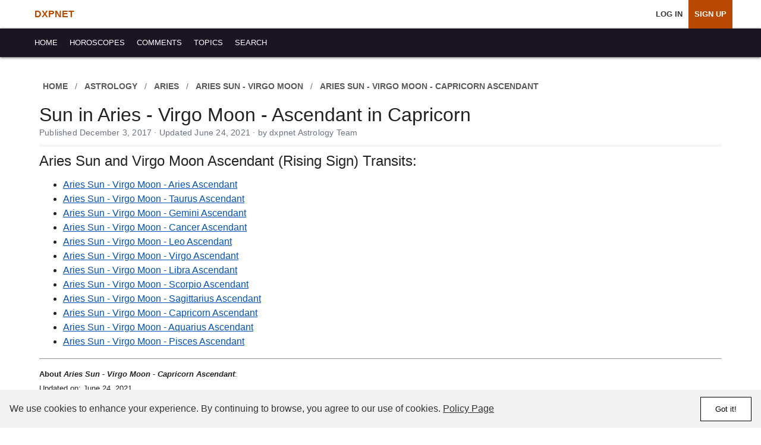

--- FILE ---
content_type: text/html; charset=UTF-8
request_url: https://www.dxpnet.com/astrology/transits/aries-sun-virgo-moon-capricorn-ascendant/
body_size: 5488
content:
<!DOCTYPE html>


<html lang="en" itemscope itemtype="https://schema.org/WebPage">




<head>

<meta charset="utf-8">



<style>:root{--primary:#1a1423;--accent:#B74900;--text:#222;--bg:#fff;--hover-bg:#f6f6f6;--link:#fff;--link-hover:#000;--font:-apple-system,BlinkMacSystemFont,"Segoe UI",Roboto,Oxygen,Ubuntu,Cantarell,"Helvetica Neue",sans-serif}*{box-sizing:border-box}body{margin:0;padding:0;font-family:var(--font);background:var(--bg);color:var(--text);line-height:1.5;font-size:16px}main{display:flex;flex-wrap:wrap;max-width:1200px;margin:0 auto;min-height:800px}.container{position:relative;width:100%;padding:16px}#header{position:sticky;top:0;z-index:1000;background:var(--bg)}nav.header{display:flex;align-items:center;justify-content:space-between;color:var(--link);height:48px;padding:0 1rem;box-shadow:0 1px 4px #595959;background:var(--primary)}nav ul{list-style:none;margin:0;padding:0;display:flex;align-items:center;flex-wrap:nowrap}nav ul a{display:block;padding:0 10px;color:var(--link);font-size:0.79rem;text-transform:uppercase;text-decoration:none;line-height:48px}nav ul a:visited{color:var(--link)}nav ul a:hover{color:var(--link-hover);background:var(--hover-bg)}.account-nav{display:flex;align-items:center;list-style:none;margin:0;padding:0;width:100%}.account-nav li a{text-decoration:none!important;color:#333;font-weight:500;transition:color 0.3s ease}.account-nav a:hover{color:var(--accent,#007bff)}.account-nav li a:visited{color:#000}.account-nav li:not(.navhomelink) a{font-weight:600}.navhomelink{margin-right:auto}.navhomelink a{font-size:1rem!important;color:var(--accent)!important;font-weight:bold!important}#directmessages_count,#notifications_count{color:#fff;padding:0;margin:0 0 0 3px;background:red;padding:0;border-radius:100%;font-size:.7rem;position:relative;top:-8px;width:19px;height:19px;display:inline-block;line-height:20px;text-align:center}nav a.highlight{background:var(--accent);color:#fff}.accountnav li{margin-left:8px;background:var(--hover-bg);font-weight:700}.accountnav li a{color:var(--text)}.accountnav li a:hover{color:#777}.abovenav{color:#ccc;text-transform:uppercase;font-size:.8rem;margin:0 0 2px}.abovenav a,.abovenav span{color:#595959;font-weight:700;text-decoration:none}ol.breadcrumb{background-color:transparent;margin:0 0 8px 0;padding:0;display:flex;flex-wrap:wrap;align-items:center;gap:2px;list-style:none;text-transform:uppercase;font-size:.85rem}ol.breadcrumb>li span{display:inline;padding:14px 6px;line-height:1.4}.breadcrumb-item.active{background-color:transparent;color:#595959}.breadcrumb-item.active a{color:#595959!important}.breadcrumb-item a{color:#595959!important}.breadcrumb-item a:visited{color:#595959!important}.breadcrumb-item{display:flex;align-items:center;white-space:nowrap}.breadcrumb-item:last-child{white-space:normal}.breadcrumb-item+.breadcrumb-item{padding-left:0}.breadcrumb-item+.breadcrumb-item::before{display:inline-block;padding:0 6px;color:#6c757d;content:"/"}h1,h2,h3,h4{margin:0 0 10px;padding:0;font-weight:500;line-height:1}h1{font-size:1.6rem}.row{display:flex;flex-wrap:wrap}.col{flex:1 1 100%}.col,.col-lg-10 .col-lg-12,.col-lg-2,.col-lg-3,.col-lg-4,.col-lg-6,.col-sm-1,.col-sm-12,.col-sm-2,.col-sm-3,.col-sm-4,.col-sm-5,.col-sm-6,.col-sm-7,.col-sm-8,.col-sm-9{width:100%;padding:10px;background:var(--bg);word-wrap:break-word}a{color:#0352BA}p{padding:0;margin:12px 0}.text-right{text-align:right}.text-center{text-align:center}.btn{clear:both;text-align:center;justify-content:center;padding:10px 0;margin:0 0 10px;display:inline-block;text-align:center;vertical-align:middle;border:1px solid transparent;padding:.375rem .75rem;line-height:1.5;border-radius:.125rem;font-weight:700;text-decoration:none}.btn:hover{text-decoration:none;cursor:pointer}.btn-primary,.btn-secondary,.btn-delete{font-size:.9rem;text-transform:uppercase;letter-spacing:1px;padding:.25rem 0;width:100%}.btn-primary{background:#333!important;color:#fff!important;width:100%}.btn-primary:hover{background:#fff!important;color:#B74900!important;border:1px solid #B74900}.btn-secondary,.btn-secondary:visited{color:#B74900!important;border:1px solid #B74900!important}.btn-secondary:hover{background:#B74900!important;color:#fff!important}#cookie-banner{position:fixed;bottom:0;left:0;right:0;background-color:#f2f2f2;color:#333;padding:16px;display:flex;justify-content:space-between;align-items:center;z-index:1000;min-height:64px}#cookie-banner p{margin:0}#cookie-banner a{color:#333;text-decoration:underline}#accept-cookie{background-color:#fff;border:1px solid #000;color:#000;padding:12px 24px;cursor:pointer;text-wrap:nowrap;margin:0 0 0 12px}#accept-cookie:hover{background-color:#fff;border:1px solid #B74900}@media (max-width:600px){ol.breadcrumb .breadcrumb-item{display:none}ol.breadcrumb .breadcrumb-item:nth-last-child(2){display:inline-flex;align-items:center;white-space:nowrap}ol.breadcrumb .breadcrumb-item:nth-last-child(2)::before{content:none}ol.breadcrumb .breadcrumb-item:nth-last-child(2) a::before{content:"← "}}@media (min-width:800px){.header-account{padding:0 3rem}.col-lg-1,.col-sm-1{width:8.33333%}.col-lg-2,.col-sm-2{width:16.66666%}.col-lg-3,.col-sm-3{width:25%}.col-lg-4,.col-sm-4{width:33.33333%}.col-lg-6,.col-sm-6{width:50%}.col-lg-8,.col-sm-8{width:66.66666%}.col-lg-9,.col-sm-9{width:75%}.col-lg-10,.col-sm-10{width:83.33333%}.col-lg-12,.col-sm-12{width:100%}.cbl{border-left:2px solid #f4f4f4}.cbr{border-right:2px solid #f4f4f4}}@media (min-width:600px){h1{font-size:2rem}}@media (min-width:1024px){.nav_containers{padding:0 2rem}}.pubdate{font-size:0.9rem;color:#6b7280;margin-top:4px;margin-bottom:0;letter-spacing:0.2px;line-height:1.4}.title_areaf .btn-primary,.title_area .btn-primary{width:auto;padding:.5rem 1rem;border-radius:2px}.title_area,.title_areaf{margin:0 0 12px;border-bottom:4px solid #f4f4f4;padding:0;width:100%}.title_areaf{background:#fff;padding:0 0 10px}.title_areaf h1{margin:0}.content-title{margin-top:4px}.right-column .title_area{margin-bottom:20px}.bb0{border-bottom:0!important}</style>



<link rel="preload" href="https://www.dxpnet.com/themes/202410/a/style.css?v=4.6.7l" as="style" onload="this.onload=null;this.rel='stylesheet'">
<noscript><link rel="stylesheet" href="https://www.dxpnet.com/themes/202410/a/style.css?v=4.6.7l"></noscript>


<link rel="preconnect" href="https://storage.googleapis.com" crossorigin>
<link rel="preconnect" href="https://pagead2.googlesyndication.com" crossorigin>
<link rel="preconnect" href="https://ep1.adtrafficquality.google" crossorigin>

<meta name="robots" content="noindex, follow">

<title>Aries Sun - Virgo Moon - Capricorn Ascendant: Transit and Natal Chart Information</title>

<link href="/opensearch.xml" rel="search" title="dxpnet" type="application/opensearchdescription+xml"/>
<link href="https://www.dxpnet.com/favicon.ico" rel="icon" type="image/x-icon"/>
<link href="https://www.dxpnet.com/apple-touch-icon.png" rel="apple-touch-icon"/>
<link href="https://www.dxpnet.com/apple-touch-icon-120x120.png" rel="apple-touch-icon" sizes="120x120"/>

<meta name="description" content="Find out how the Aries Sun - Virgo Moon - Capricorn Ascendant transit may impact your personality and know if this is occuring or is in your natal chart.">

<meta content="width=device-width, initial-scale=1, shrink-to-fit=no" name="viewport"/>
<meta content="bced7c0f-7651-4f4f-89e9-349c4481e637" name="fo-verify"/>

<link rel="canonical" href="https://www.dxpnet.com/astrology/transits/aries-sun-virgo-moon-capricorn-ascendant/">



<meta itemprop="name" content="Aries Sun - Virgo Moon - Capricorn Ascendant: Transit and Natal Chart Information">

<meta itemprop="description" content="Find out how the Aries Sun - Virgo Moon - Capricorn Ascendant transit may impact your personality and know if this is occuring or is in your natal chart.">




<meta property="og:title" content="Aries Sun - Virgo Moon - Capricorn Ascendant: Transit and Natal Chart Information">
<meta property="og:type" content="article">
<meta property="og:url" content="https://www.dxpnet.com/astrology/transits/aries-sun-virgo-moon-capricorn-ascendant/">

<meta property="og:site_name" content="dxpnet">
<meta property="og:image" content="https://www.dxpnet.com/themes/202410/i/share-default.png"><meta property="og:image:width" content="1200"><meta property="og:image:height" content="630"><meta property="og:image:alt" content="dxpnet: Astrology &amp; Horoscopes Since 1997">
<meta property="og:description" content="Find out how the Aries Sun - Virgo Moon - Capricorn Ascendant transit may impact your personality and know if this is occuring or is in your natal chart.">

</head>
<body>

<header id="header">



<nav class="header-account">
  <ul class="account-nav">
    <li class="navhomelink"><a href="https://www.dxpnet.com/">DXPNET</a></li>
    <li><a href="https://www.dxpnet.com/users/" rel="nofollow">Log In</a></li>
    <li><a href="https://www.dxpnet.com/users/signup/" class="highlight" rel="nofollow">Sign Up</a></li>
  </ul>
</nav>


  <nav class="header" role="navigation" aria-label="Main site navigation">

    <div class="nav_containers">
      <ul class="primary">
        <li><a href="/"><span>Home</span></a></li>
        <li><a href="/astrology/horoscopes/"><span>Horoscopes</span></a></li>
        <li><a href="/comments/" rel="nofollow"><span>Comments</span></a></li>
        <li><a href="/opinion/"><span>Topics</span></a></li>
        <li><a href="/results/" rel="nofollow"><span>Search</span></a></li>

      </ul>
      
    </div>
  </nav>
</header>


  <main class="container main">

<div class="col-sm-12"><div class="title_areaf"><nav aria-label="breadcrumb"><ol class="breadcrumb abovenav"><li class="breadcrumb-item"><a href="https://www.dxpnet.com/"><span>Home</span></a></li><li class="breadcrumb-item"><a href="https://www.dxpnet.com/astrology/"><span>Astrology</span></a></li><li class="breadcrumb-item"><a href="https://www.dxpnet.com/astrology/aries/"><span>Aries</span></a></li><li class="breadcrumb-item"><a href="https://www.dxpnet.com/astrology/transits/aries-sun-virgo-moon/"><span>Aries Sun - Virgo Moon</span></a></li><li class="breadcrumb-item"><span>Aries Sun - Virgo Moon - Capricorn Ascendant</span></li></ol></nav><script type="application/ld+json">
{
  "@context": "https://schema.org",
  "@graph": [
    {
      "@type": "Organization",
      "@id": "https://www.dxpnet.com/#organization",
      "name": "dxpnet",
      "url": "https://www.dxpnet.com/",
      "logo": {
        "@type": "ImageObject",
        "url": "https://www.dxpnet.com/apple-touch-icon.png"
      }
    },
    {
      "@type": "WebSite",
      "@id": "https://www.dxpnet.com/#website",
      "url": "https://www.dxpnet.com/",
      "name": "dxpnet",
      "publisher": { "@id": "https://www.dxpnet.com/#organization" },
      "inLanguage": "en-US",
      "potentialAction": {
        "@type": "SearchAction",
        "target": "https://www.dxpnet.com/results/?i={search_term_string}",
        "query-input": "required name=search_term_string"
      }
    },
    {
      "@type": "WebPage",
      "@id": "https://www.dxpnet.com/astrology/transits/aries-sun-virgo-moon-capricorn-ascendant/#webpage",
      "url": "https://www.dxpnet.com/astrology/transits/aries-sun-virgo-moon-capricorn-ascendant/",
      "name": "Sun in Aries - Virgo Moon - Ascendant in Capricorn",
      "isPartOf": { "@id": "https://www.dxpnet.com/#website" },
      "breadcrumb": { "@id": "https://www.dxpnet.com/astrology/transits/aries-sun-virgo-moon-capricorn-ascendant/#breadcrumbs" },
      "datePublished": "2017-12-03T15:38:35-06:00",
      "dateModified": "2021-06-24T14:50:55-05:00",
      "inLanguage": "en-US",
      "description": "Find out how the Aries Sun - Virgo Moon - Capricorn Ascendant transit may impact your personality and know if this is occuring or is in your natal chart."
    },
    {"@type": "BreadcrumbList", "@id": "https://www.dxpnet.com/astrology/transits/aries-sun-virgo-moon-capricorn-ascendant/#breadcrumbs", "itemListElement": [{"@type":"ListItem","position":1,"name":"Home","item":"https://www.dxpnet.com/"},{"@type":"ListItem","position":2,"name":"Astrology","item":"https://www.dxpnet.com/astrology/"},{"@type":"ListItem","position":3,"name":"Aries","item":"https://www.dxpnet.com/astrology/aries/"},{"@type":"ListItem","position":4,"name":"Aries Sun - Virgo Moon","item":"https://www.dxpnet.com/astrology/transits/aries-sun-virgo-moon/"},{"@type":"ListItem","position":5,"name":"Aries Sun - Virgo Moon - Capricorn Ascendant","item":"https://www.dxpnet.com/astrology/transits/aries-sun-virgo-moon-capricorn-ascendant/"}]},
    {
      "@type": "Article",
      "@id": "https://www.dxpnet.com/astrology/transits/aries-sun-virgo-moon-capricorn-ascendant/#article",
      "mainEntityOfPage": { "@id": "https://www.dxpnet.com/astrology/transits/aries-sun-virgo-moon-capricorn-ascendant/#webpage" },
      "isPartOf": { "@id": "https://www.dxpnet.com/#website" },
      "headline": "Sun in Aries - Virgo Moon - Ascendant in Capricorn",
      "alternativeHeadline": "Sun in Aries - Virgo Moon - Ascendant in Capricorn | dxpnet",
      "description": "Find out how the Aries Sun - Virgo Moon - Capricorn Ascendant transit may impact your personality and know if this is occuring or is in your natal chart.",
      "author": {
        "@type": "Organization",
        "@id": "https://www.dxpnet.com/#organization",
        "name": "dxpnet Astrology Team"
      },
      "publisher": { "@id": "https://www.dxpnet.com/#organization" },
      "datePublished": "2017-12-03T15:38:35-06:00",
      "dateModified": "2021-06-24T14:50:55-05:00",
      "inLanguage": "en-US",
      "isAccessibleForFree": true,
      "url": "https://www.dxpnet.com/astrology/transits/aries-sun-virgo-moon-capricorn-ascendant/",

      "about": [
        {
          "@type": "Thing",
          "name": "Sun in Aries - Virgo Moon - Ascendant in Capricorn",
          "url": "https://www.dxpnet.com/astrology/transits/aries-sun-virgo-moon-capricorn-ascendant/"
        },
        {
          "@type": "Thing",
          "name": "Astrological interpretation based on planetary positions and aspects calculated from NASA JPL DE ephemerides"
        }
      ]
    }
  ]
}
</script><h1>Sun in Aries - Virgo Moon - Ascendant in Capricorn</h1><p class="pubdate">Published December 3, 2017 · Updated June 24, 2021 · by dxpnet Astrology Team</p></div><div class="interestcoltext"><div><h2>Aries Sun and Virgo Moon Ascendant (Rising Sign) Transits:</h2><ul><li><a href="/astrology/transits/aries-sun-virgo-moon-aries-ascendant/">Aries Sun - Virgo Moon - Aries Ascendant</a></li><li><a href="/astrology/transits/aries-sun-virgo-moon-taurus-ascendant/">Aries Sun - Virgo Moon - Taurus Ascendant</a></li><li><a href="/astrology/transits/aries-sun-virgo-moon-gemini-ascendant/">Aries Sun - Virgo Moon - Gemini Ascendant</a></li><li><a href="/astrology/transits/aries-sun-virgo-moon-cancer-ascendant/">Aries Sun - Virgo Moon - Cancer Ascendant</a></li><li><a href="/astrology/transits/aries-sun-virgo-moon-leo-ascendant/">Aries Sun - Virgo Moon - Leo Ascendant</a></li><li><a href="/astrology/transits/aries-sun-virgo-moon-virgo-ascendant/">Aries Sun - Virgo Moon - Virgo Ascendant</a></li><li><a href="/astrology/transits/aries-sun-virgo-moon-libra-ascendant/">Aries Sun - Virgo Moon - Libra Ascendant</a></li><li><a href="/astrology/transits/aries-sun-virgo-moon-scorpio-ascendant/">Aries Sun - Virgo Moon - Scorpio Ascendant</a></li><li><a href="/astrology/transits/aries-sun-virgo-moon-sagittarius-ascendant/">Aries Sun - Virgo Moon - Sagittarius Ascendant</a></li><li><a href="/astrology/transits/aries-sun-virgo-moon-capricorn-ascendant/">Aries Sun - Virgo Moon - Capricorn Ascendant</a></li><li><a href="/astrology/transits/aries-sun-virgo-moon-aquarius-ascendant/">Aries Sun - Virgo Moon - Aquarius Ascendant</a></li><li><a href="/astrology/transits/aries-sun-virgo-moon-pisces-ascendant/">Aries Sun - Virgo Moon - Pisces Ascendant</a></li></ul></div></div><hr><p><small><strong>About <em>Aries Sun - Virgo Moon - Capricorn Ascendant</em></strong>:<br><time itemprop="dateModified" datetime="2021-06-24">Updated on: June 24, 2021</time><br><time itemprop="datePublished" datetime="2017-12-03">Published: December 03, 2017</time></small></p></div><div class="col-sm-3"></div>        </main>
        
        <footer class="footer row">
            <div class="col">
                <div class="footer-nav">

                    <a href="https://www.dxpnet.com/">Home</a><a href="https://www.dxpnet.com/astrology/horoscopes/">Horoscopes</a><a href="https://www.dxpnet.com/comments/">Comments</a><a href="https://www.dxpnet.com/opinion/">Topics</a><a href="https://www.dxpnet.com/results/">Search</a><br><br>

                    <div class="footer-copyright">                      
                        &copy;1997-2026 dxpnet.com. All Rights Reserved.<br>
                        <a href="https://www.dxpnet.com/about/">About</a><a href="https://www.dxpnet.com/ads/">Advertising</a><a href="https://www.dxpnet.com/contact/" rel="nofollow">Contact</a><a href="https://www.dxpnet.com/faq/">FAQs</a> <a href="https://www.dxpnet.com/terms-of-use/" rel="nofollow">Terms</a><a href="https://www.dxpnet.com/privacy/" rel="nofollow">Privacy</a>
                    </div>
                </div>
            </div>
        </footer>


<div id="cookie-banner" style="height:64px;">
    <p>We use cookies to enhance your experience. By continuing to browse, you agree to our use of cookies. <a href="/privacy/" rel="nofollow">Policy Page</a></p>
    <button id="accept-cookie">Got it!</button>
</div>

<script nonce="9f4ef90e189c2748ea471ff926af0b04">

    document.addEventListener('DOMContentLoaded', () => {
        const cookieBanner = document.getElementById('cookie-banner');
        const acceptCookieButton = document.getElementById('accept-cookie');


        if (!localStorage.getItem('cookieConsent')) {
            cookieBanner.style.display = 'flex';
        } else {
            cookieBanner.style.display = 'none';
        }


        acceptCookieButton.addEventListener('click', () => {
            localStorage.setItem('cookieConsent', 'true');
            cookieBanner.style.display = 'none';
        });
    });
</script>






<script>
  function loadAnalytics() {
    if (window.gtagLoaded) return;
    window.gtagLoaded = true;

    const script = document.createElement("script");
    script.src = "https://www.googletagmanager.com/gtag/js?id=G-BL7E4YSMSP";
    script.async = true;
    document.head.appendChild(script);

    window.dataLayer = window.dataLayer || [];
    function gtag(){ dataLayer.push(arguments); }
    window.gtag = gtag;

    gtag("js", new Date());

    gtag("config", "G-BL7E4YSMSP", {
      content_group: "Astrology"
    });
  }

  ["click", "scroll", "keydown"].forEach(event =>
    window.addEventListener(event, loadAnalytics, { once: true })
  );
</script>




        <!-- v4.6.7l -->

    </body>
</html> 